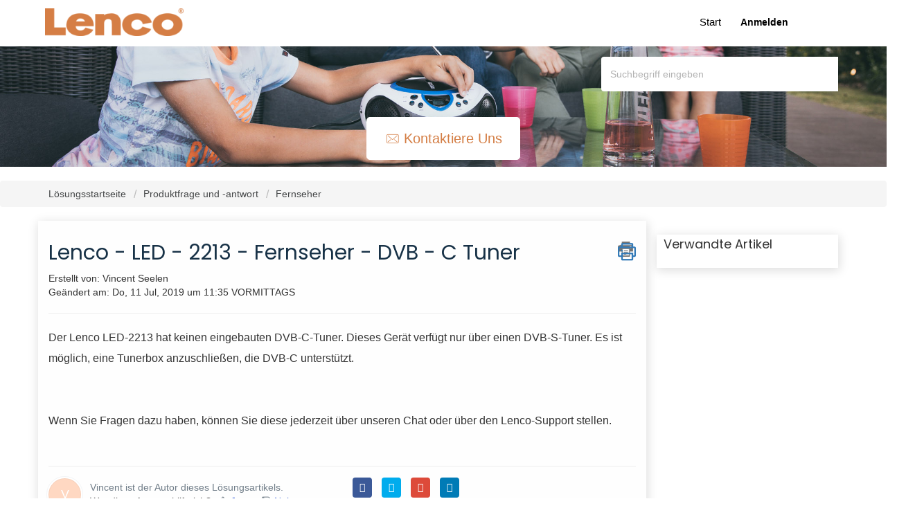

--- FILE ---
content_type: text/html; charset=utf-8
request_url: https://support.lenco.com/de/support/solutions/articles/48000312883-lenco-led-2213-fernseher-dvb-c-tuner
body_size: 10750
content:
<!DOCTYPE html>
       
        <!--[if lt IE 7]><html class="no-js ie6 dew-dsm-theme " lang="de" dir="ltr" data-date-format="non_us"><![endif]-->       
        <!--[if IE 7]><html class="no-js ie7 dew-dsm-theme " lang="de" dir="ltr" data-date-format="non_us"><![endif]-->       
        <!--[if IE 8]><html class="no-js ie8 dew-dsm-theme " lang="de" dir="ltr" data-date-format="non_us"><![endif]-->       
        <!--[if IE 9]><html class="no-js ie9 dew-dsm-theme " lang="de" dir="ltr" data-date-format="non_us"><![endif]-->       
        <!--[if IE 10]><html class="no-js ie10 dew-dsm-theme " lang="de" dir="ltr" data-date-format="non_us"><![endif]-->       
        <!--[if (gt IE 10)|!(IE)]><!--><html class="no-js  dew-dsm-theme " lang="de" dir="ltr" data-date-format="non_us"><!--<![endif]-->
	<head>
		
		<!-- Title for the page -->
<title> Lenco - LED - 2213 - Fernseher - DVB - C Tuner : Lenco </title>

<!-- Meta information -->

      <meta charset="utf-8" />
      <meta http-equiv="X-UA-Compatible" content="IE=edge,chrome=1" />
      <meta name="description" content= "" />
      <meta name="author" content= "Vincent Seelen" />
       <meta property="og:title" content="Lenco - LED - 2213 - Fernseher - DVB - C Tuner" />  <meta property="og:url" content="https://support.lenco.com/de/support/solutions/articles/48000312883-lenco-led-2213-fernseher-dvb-c-tuner" />  <meta property="og:description" content=" Der Lenco LED-2213 hat keinen eingebauten DVB-C-Tuner. Dieses Gerät verfügt nur über einen DVB-S-Tuner. Es ist möglich, eine Tunerbox anzuschließen, die DVB-C unterstützt.   Wenn Sie Fragen dazu haben, können Sie diese jederzeit über unseren Chat..." />  <meta property="og:image" content="https://s3.amazonaws.com/cdn.freshdesk.com/data/helpdesk/attachments/production/48001103241/logo/Dui1C8g6clDqRSaPm_5GuqaDk_7WAAp4Zg.png?X-Amz-Algorithm=AWS4-HMAC-SHA256&amp;amp;X-Amz-Credential=AKIAS6FNSMY2XLZULJPI%2F20260112%2Fus-east-1%2Fs3%2Faws4_request&amp;amp;X-Amz-Date=20260112T094338Z&amp;amp;X-Amz-Expires=604800&amp;amp;X-Amz-SignedHeaders=host&amp;amp;X-Amz-Signature=5a921cf0427bcc4dd603433d5dc88b4b0411ac5a6d3f90189db38c4265d1b49f" />  <meta property="og:site_name" content="Lenco" />  <meta property="og:type" content="article" />  <meta property="article:author" content="Vincent Seelen" />  <meta name="twitter:title" content="Lenco - LED - 2213 - Fernseher - DVB - C Tuner" />  <meta name="twitter:url" content="https://support.lenco.com/de/support/solutions/articles/48000312883-lenco-led-2213-fernseher-dvb-c-tuner" />  <meta name="twitter:description" content=" Der Lenco LED-2213 hat keinen eingebauten DVB-C-Tuner. Dieses Gerät verfügt nur über einen DVB-S-Tuner. Es ist möglich, eine Tunerbox anzuschließen, die DVB-C unterstützt.   Wenn Sie Fragen dazu haben, können Sie diese jederzeit über unseren Chat..." />  <meta name="twitter:image" content="https://s3.amazonaws.com/cdn.freshdesk.com/data/helpdesk/attachments/production/48001103241/logo/Dui1C8g6clDqRSaPm_5GuqaDk_7WAAp4Zg.png?X-Amz-Algorithm=AWS4-HMAC-SHA256&amp;amp;X-Amz-Credential=AKIAS6FNSMY2XLZULJPI%2F20260112%2Fus-east-1%2Fs3%2Faws4_request&amp;amp;X-Amz-Date=20260112T094338Z&amp;amp;X-Amz-Expires=604800&amp;amp;X-Amz-SignedHeaders=host&amp;amp;X-Amz-Signature=5a921cf0427bcc4dd603433d5dc88b4b0411ac5a6d3f90189db38c4265d1b49f" />  <meta name="twitter:card" content="summary" />  <link rel="canonical" href="https://support.lenco.com/de/support/solutions/articles/48000312883-lenco-led-2213-fernseher-dvb-c-tuner" />  <link rel='alternate' hreflang="de" href="https://support.lenco.com/de/support/solutions/articles/48000312883-lenco-led-2213-fernseher-dvb-c-tuner"/>  <link rel='alternate' hreflang="en" href="https://support.lenco.com/en/support/solutions/articles/48000312883-lenco-led-2213-television-dvb-c-tuner"/>  <link rel='alternate' hreflang="fr" href="https://support.lenco.com/fr/support/solutions/articles/48000312883-lenco-led-2213-t%C3%A9l%C3%A9vision-tuner-dvb-c"/>  <link rel='alternate' hreflang="nl" href="https://support.lenco.com/nl/support/solutions/articles/48000312883-lenco-led-2213-televisie-dvb-c-tuner"/> 

<!-- Responsive setting -->
<link rel="apple-touch-icon" href="https://s3.amazonaws.com/cdn.freshdesk.com/data/helpdesk/attachments/production/48002357469/fav_icon/_0JwRfkEcBvpQAejB34Rnp79d-O2l2R-pA.png" />
        <link rel="apple-touch-icon" sizes="72x72" href="https://s3.amazonaws.com/cdn.freshdesk.com/data/helpdesk/attachments/production/48002357469/fav_icon/_0JwRfkEcBvpQAejB34Rnp79d-O2l2R-pA.png" />
        <link rel="apple-touch-icon" sizes="114x114" href="https://s3.amazonaws.com/cdn.freshdesk.com/data/helpdesk/attachments/production/48002357469/fav_icon/_0JwRfkEcBvpQAejB34Rnp79d-O2l2R-pA.png" />
        <link rel="apple-touch-icon" sizes="144x144" href="https://s3.amazonaws.com/cdn.freshdesk.com/data/helpdesk/attachments/production/48002357469/fav_icon/_0JwRfkEcBvpQAejB34Rnp79d-O2l2R-pA.png" />
        <meta name="viewport" content="width=device-width, initial-scale=1.0, maximum-scale=5.0, user-scalable=yes" /> 

<meta charset="utf-8">
<meta http-equiv="X-UA-Compatible" content="IE=edge,chrome=1">
<meta name="viewport" content="width=device-width, initial-scale=1.0">

<link href='https://fonts.googleapis.com/css?family=Nunito:400,700,300' rel='stylesheet' type='text/css'>


<link rel="stylesheet" href="https://cdnjs.cloudflare.com/ajax/libs/font-awesome/5.10.2/css/all.min.css">
<link href="https://fonts.googleapis.com/css?family=Ubuntu:300,400,500,700" rel="stylesheet">


<!-- 
* Theme Name: Obscue Freshdesk Theme 
* Author: Helpdesk theme 
* Website: http://helpdesktheme.com/ 
* License: You must have a valid license purchased only from helpdesktheme.com in order to legally use the theme for your project. 
* Copyright: © 2018 Helpdesk Theme 
-->

		
		<!-- Adding meta tag for CSRF token -->
		<meta name="csrf-param" content="authenticity_token" />
<meta name="csrf-token" content="Az4LPKXwJmW1MgUj1TywXUlt5+VaqRrIJ8urZo2ffcm9pKg8vXvCS48rS4YcwE+SPbae5ZNE1i/9OSXcLllMoA==" />
		<!-- End meta tag for CSRF token -->
		
		<!-- Fav icon for portal -->
		<link rel='shortcut icon' href='https://s3.amazonaws.com/cdn.freshdesk.com/data/helpdesk/attachments/production/48002357469/fav_icon/_0JwRfkEcBvpQAejB34Rnp79d-O2l2R-pA.png' />

		<!-- Base stylesheet -->
 
		<link rel="stylesheet" media="print" href="https://assets8.freshdesk.com/assets/cdn/portal_print-6e04b27f27ab27faab81f917d275d593fa892ce13150854024baaf983b3f4326.css" />
	  		<link rel="stylesheet" media="screen" href="https://assets9.freshdesk.com/assets/cdn/falcon_portal_utils-a58414d6bc8bc6ca4d78f5b3f76522e4970de435e68a5a2fedcda0db58f21600.css" />	

		
		<!-- Theme stylesheet -->

		<link href="/support/theme.css?v=4&amp;d=1763030958" media="screen" rel="stylesheet" type="text/css">

		<!-- Google font url if present -->
		<link href='https://fonts.googleapis.com/css?family=Source+Sans+Pro:regular,italic,600,700,700italic|Poppins:regular,600,700' rel='stylesheet' type='text/css' nonce='5L0+bxRq2XIbPqACa2jGMQ=='>

		<!-- Including default portal based script framework at the top -->
		<script src="https://assets3.freshdesk.com/assets/cdn/portal_head_v2-d07ff5985065d4b2f2826fdbbaef7df41eb75e17b915635bf0413a6bc12fd7b7.js"></script>
		<!-- Including syntexhighlighter for portal -->
		<script src="https://assets10.freshdesk.com/assets/cdn/prism-841b9ba9ca7f9e1bc3cdfdd4583524f65913717a3ab77714a45dd2921531a402.js"></script>

		    <!-- Google tag (gtag.js) -->
	<script async src='https://www.googletagmanager.com/gtag/js?id=UA-121001073-19' nonce="5L0+bxRq2XIbPqACa2jGMQ=="></script>
	<script nonce="5L0+bxRq2XIbPqACa2jGMQ==">
	  window.dataLayer = window.dataLayer || [];
	  function gtag(){dataLayer.push(arguments);}
	  gtag('js', new Date());
	  gtag('config', 'UA-121001073-19');
	</script>


		<!-- Access portal settings information via javascript -->
		 <script type="text/javascript">     var portal = {"language":"nl","name":"Lenco","contact_info":"","current_page_name":"article_view","current_tab":"solutions","vault_service":{"url":"https://vault-service.freshworks.com/data","max_try":2,"product_name":"fd"},"current_account_id":1149482,"preferences":{"bg_color":"#f3f5f7","header_color":"#ffffff","help_center_color":"#f3f5f7","footer_color":"#98362f","tab_color":"#ffffff","tab_hover_color":"#D57E45","btn_background":"#f3f5f7","btn_primary_background":"#d57e45","baseFont":"Source Sans Pro","textColor":"#183247","headingsFont":"Poppins","headingsColor":"#183247","linkColor":"#183247","linkColorHover":"#2753d7","inputFocusRingColor":"#d57e45","nonResponsive":"false"},"image_placeholders":{"spacer":"https://assets1.freshdesk.com/assets/misc/spacer.gif","profile_thumb":"https://assets1.freshdesk.com/assets/misc/profile_blank_thumb-4a7b26415585aebbd79863bd5497100b1ea52bab8df8db7a1aecae4da879fd96.jpg","profile_medium":"https://assets8.freshdesk.com/assets/misc/profile_blank_medium-1dfbfbae68bb67de0258044a99f62e94144f1cc34efeea73e3fb85fe51bc1a2c.jpg"},"falcon_portal_theme":true,"current_object_id":48000312883};     var attachment_size = 20;     var blocked_extensions = "";     var allowed_extensions = "";     var store = { 
        ticket: {},
        portalLaunchParty: {} };    store.portalLaunchParty.ticketFragmentsEnabled = false;    store.pod = "us-east-1";    store.region = "US"; </script> 


			
	</head>
	<body>
            	
		
		
		
	<!--<header class="banner">
      <div class="container">
		<div class="banner-wrapper page">
			<div class="banner-title">
				<a href="https://lenco.com"class='portal-logo'><span class="portal-img"><i></i>
                    <img src='https://s3.amazonaws.com/cdn.freshdesk.com/data/helpdesk/attachments/production/48001103241/logo/Dui1C8g6clDqRSaPm_5GuqaDk_7WAAp4Zg.png' alt="Logo"
                        onerror="default_image_error(this)" data-type="logo" />
                 </span></a>
              <h1 class="heading" style="color:#fff;text-transform:uppercase;">Lenco</h1>
			</div>
			<nav class="banner-nav">
				<div class="banner-language-selector pull-right" data-tabs="tabs"
                data-toggle='tooltip' data-placement="bottom" title=""><ul class="language-options" role="tablist"><li class="dropdown"><h5 class="dropdown-toggle" data-toggle="dropdown"><span>German</span><span class="caret"></span></h5><ul class="dropdown-menu " role="menu" aria-labelledby="dropdownMenu"><li><a class="" tabindex="-1" href="/nl/support/solutions/articles/48000312883-lenco-led-2213-televisie-dvb-c-tuner">Dutch</a></li><li><a class="" tabindex="-1" href="/en/support/solutions/articles/48000312883-lenco-led-2213-television-dvb-c-tuner">English</a></li><li><a class="" tabindex="-1" href="/fr/support/solutions/articles/48000312883-lenco-led-2213-t%C3%A9l%C3%A9vision-tuner-dvb-c">French</a></li><li><a class="active" tabindex="-1" href="/de/support/solutions/articles/48000312883-lenco-led-2213-fernseher-dvb-c-tuner"><span class='icon-dd-tick-dark'></span>German </a></li></ul></li></ul></div> <div class="welcome">Willkommen <b></b> </div>  <b><a href="/de/support/login"><b>Anmelden</b></a></b>
			</nav>
		</div>
</div>
	</header>-->
	<nav class="page-tabs">
      <div class="container">
	<div class="page no-padding">
		
      <a href="/support/home"><a href="https://lenco.com"class='portal-logo'><span class="portal-img"><i></i>
                    <img src='https://s3.amazonaws.com/cdn.freshdesk.com/data/helpdesk/attachments/production/48001103241/logo/Dui1C8g6clDqRSaPm_5GuqaDk_7WAAp4Zg.png' alt="Logo"
                        onerror="default_image_error(this)" data-type="logo" />
                 </span></a></a>
			<a data-toggle-dom="#header-tabs" href="#" data-animated="true" class="mobile-icon-nav-menu show-in-mobile"></a>
			<div class="nav-link" id="header-tabs">
				
					
						<a href="/de/support/home" class="">Start</a>
					
				
					
						<a href="/de/support/solutions" class="active">Lösungen</a>
					
				
              <span class="p-l-b"><div class="banner-language-selector pull-right" data-tabs="tabs"
                data-toggle='tooltip' data-placement="bottom" title=""><ul class="language-options" role="tablist"><li class="dropdown"><h5 class="dropdown-toggle" data-toggle="dropdown"><span>German</span><span class="caret"></span></h5><ul class="dropdown-menu " role="menu" aria-labelledby="dropdownMenu"><li><a class="" tabindex="-1" href="/nl/support/solutions/articles/48000312883-lenco-led-2213-televisie-dvb-c-tuner">Dutch</a></li><li><a class="" tabindex="-1" href="/en/support/solutions/articles/48000312883-lenco-led-2213-television-dvb-c-tuner">English</a></li><li><a class="" tabindex="-1" href="/fr/support/solutions/articles/48000312883-lenco-led-2213-t%C3%A9l%C3%A9vision-tuner-dvb-c">French</a></li><li><a class="active" tabindex="-1" href="/de/support/solutions/articles/48000312883-lenco-led-2213-fernseher-dvb-c-tuner"><span class='icon-dd-tick-dark'></span>German </a></li></ul></li></ul></div> <div class="welcome">Willkommen <b></b> </div>  <b><a href="/de/support/login"><b>Anmelden</b></a></b></span>
			</div>
		
		</div>
</div>
	</nav>

<!-- Search and page links for the page -->

	<section class="hero_unit">	
		<!--<div class="page no-padding">-->
		<div class="container">
			<div class="ho_search">
				<form class="hc-search-form print--remove" autocomplete="off" action="/de/support/search/solutions" id="hc-search-form" data-csrf-ignore="true">
	<div class="hc-search-input">
	<label for="support-search-input" class="hide">Suchbegriff eingeben</label>
		<input placeholder="Suchbegriff eingeben" type="text"
			name="term" class="special" value=""
            rel="page-search" data-max-matches="10" id="support-search-input">
	</div>
	<div class="hc-search-button">
		<button class="btn btn-primary" aria-label="Suche" type="submit" autocomplete="off">
			<i class="mobile-icon-search hide-tablet"></i>
			<span class="hide-in-mobile">
				Suchen
			</span>
		</button>
	</div>
</form>
			</div>
		</div>
    <div class="hc-nav hide-in-mobile ">        
      <nav>
        <div>
          <a href="/de/support/tickets/new" class="mobile-icon-nav-newticket new-ticket ellipsis" title="Contact opnemen">
            <span>
              
              Kontaktiere uns
              
            </span>
          </a>
        </div>
      </nav>
    </div>
      <!--<div class="hc-nav hide-in-mobile " style="display:none;">				
			 <nav>   <div>
              <a href="/de/support/tickets/new" class="mobile-icon-nav-newticket new-ticket ellipsis" title="Neues Support-Ticket">
                <span> Neues Support-Ticket </span>
              </a>
            </div>   <div>
              <a href="/de/support/tickets" class="mobile-icon-nav-status check-status ellipsis" title="Ticketstatus überprüfen">
                <span>Ticketstatus überprüfen</span>
              </a>
            </div>  </nav>
		</div>-->
		<!--</div>-->
	</section>



<div class="page">
	
	
	<!-- Search and page links for the page -->
	

	<!-- Notification Messages -->
	 <div class="alert alert-with-close notice hide" id="noticeajax"></div> 

	
	<div class="">		
		<section class="breadcrumb">
<div class="container">
		<a href="/de/support/solutions"> Lösungsstartseite </a>
		<a href="/de/support/solutions/48000153010">Produktfrage und -antwort</a>
		<a href="/de/support/solutions/folders/48000224867">Fernseher</a>
	</div>
</section>

<div class="container">
  <div class="row">
<div class="col-md-9 col-sm-9 col-xs-12 art-view-back" id="article-show-48000312883">
	<b class="page-stamp page-stamp-article">
		<b class="icon-page-article"></b>
	</b>

	<h2 class="heading">Lenco - LED - 2213 - Fernseher - DVB - C Tuner
		<a href="javascript:print();" class="icon-print solution-print-icon" title="Diesen Artikel drucken"></a>
	</h2>
	
	<div> Erstellt von: Vincent Seelen </div> 
	
	<p>Geändert am: Do, 11 Jul, 2019 um 11:35 VORMITTAGS</p>
	<hr />
	

	<article class="article-body" id="article-body" rel="image-enlarge">
		<div rel="clipboard_data"><span lang="de"><span title="">Der Lenco LED-2213 hat keinen eingebauten DVB-C-Tuner.</span> <span title="">Dieses Gerät verfügt nur über einen DVB-S-Tuner.</span> <span title="">Es ist möglich, eine Tunerbox anzuschließen, die DVB-C unterstützt.</span><br><br><br><span title="">Wenn Sie Fragen dazu haben, können Sie diese jederzeit über unseren Chat oder über den Lenco-Support stellen.</span></span> </div><p><br></p>
	</article>

	<hr />
  
   <div class="row">
     <div class="col-md-6 col-sm-6 col-xs-12">
		

		<div id="article-author">  <div class="user-pic-thumb image-lazy-load "> <div class="thumb avatar-text circle text-center bg-3"> V  </div> </div> <span class="muted">Vincent ist der Autor dieses Lösungsartikels.</span></div><p class="article-vote" id="voting-container" 
											data-user-id="" 
											data-article-id="48000312883"
											data-language="de">
										War diese Antwort hilfreich?<span data-href="/de/support/solutions/articles/48000312883/thumbs_up" class="vote-up a-link" id="article_thumbs_up" 
									data-remote="true" data-method="put" data-update="#voting-container" 
									data-user-id=""
									data-article-id="48000312883"
									data-language="de"
									data-update-with-message="Wir freuen uns, dass wir Ihnen helfen konnten. Danke für Ihr Feedback.">
								Ja</span><span class="vote-down-container"><span data-href="/de/support/solutions/articles/48000312883/thumbs_down" class="vote-down a-link" id="article_thumbs_down" 
									data-remote="true" data-method="put" data-update="#vote-feedback-form" 
									data-user-id=""
									data-article-id="48000312883"
									data-language="de"
									data-hide-dom="#voting-container" data-show-dom="#vote-feedback-container">
								Nein</span></span></p><a class="hide a-link" id="vote-feedback-form-link" data-hide-dom="#vote-feedback-form-link" data-show-dom="#vote-feedback-container">Feedback senden</a><div id="vote-feedback-container"class="hide vote-feedback">	<div class="lead">Leider konnten wir nicht helfen. Helfen Sie uns mit Ihrem Feedback, diesen Artikel zu verbessern.</div>	<div id="vote-feedback-form">		<div class="sloading loading-small loading-block"></div>	</div></div>
     </div>
  
     
         <div class="col-md-6 col-sm-6 col-xs-12 s-icon">
            <ul class="list-inline social">
               <li><a class="share-facebook" href="https://www.facebook.com/sharer/sharer.php?u=" target="_blank"></a></li>
               <li><a class="share-twitter" href="https://twitter.com/home?status=" target="_blank"></a></li>
               <li><a class="share-googleplus" href="https://plus.google.com/share?url=" target="_blank"></a></li>
               <li><a class="share-linkedin" href="https://www.linkedin.com/shareArticle?mini=true&url=&title=&summary=&source=" target="_blank"></a></li>
            </ul>
         </div>
     
  </div>
</div>
<div class="col-md-3 col-sm-3 col-xs-12">
    <div class="r-art"><div id="related_articles"><div class="cs-g-c"><section class="article-list"><h3 class="list-lead">Verwandte Artikel</h3><ul rel="remote" 
			data-remote-url="/de/support/search/articles/48000312883/related_articles?container=related_articles&limit=6" 
			id="related-article-list"></ul></section></div></div></div>
</div>
</div>
</div>

	</div>
	

	

</div>
<div class="bar_above_footer">
  <div class="row">&nbsp;</div>
</div>
<footer class="hc_footer">
   <div class="footer_legal container">
      <div class="row">
         <div class="col-md-3 col-sm-3 col-xs-6">
           <h3>LENCO</h3>

Lenco ist seit über 75 Jahren ein bekannter Name in der Unterhaltungselektronik. Unsere Produkte zeichnen sich nicht nur durch die Benutzerfreundlichkeit aus, sondern auch durch das attraktive Preis-/Leistungsverhältnis.

         </div>
         <div class="col-md-3 col-sm-3 col-xs-6">
            <h3>

SUPPORT
</h3>
            <ul>

<li><a href="https://www.lenco.com/de/pages/verzending">Versand</a></li>

              
<li><a href="https://www.lenco.com/de/pages/retourneren">Retournieren</a></li>

              
<li><a href="https://www.lenco.com/de/pages/betaalmethoden">Zahlungsmethoden</a></li>

              
<li><a href="https://www.lenco.com/de/pages/garantie">Garantiebedingungen</a></li>

              
<li><a href="https://www.lenco.com/de/pages/contact">Kontakt</a></li>

            </ul>

         </div>
         <div class="col-md-3 col-sm-3 col-xs-6">
            <h3>
ABOUT US
</h3>
            <ul>
               
<li><a href="https://www.lenco.com/de/pages/over-lenco">Die Firma</a></li>
 
              
<li><a href="https://www.lenco.com/de/pages/vacatures-en-stages">Jobs und Praktika</a></li>
 
              
<li><a href="https://www.lenco.com/de/pages/juridische-informatie">Rechtliche informationen</a></li>
 
              
<li><a href="https://www.lenco.com/de/blogs/lenco-blog">Blog</a></li>
 
              
              
            </ul>
         </div>
         <div class="col-md-3 col-sm-3 col-xs-6">
            <h3>CONTACT</h3>
            <ul class="list-inline social">



               support@lenco.com
               
            </ul>
         </div>
      </div>
   </div>
   <aside class="footer-legal text-center">
      <div class="container">
           </div>
   </aside>
</footer>
<script>
  jQuery(document).ready(function() {
    
    // Set Home page fontawesome category icons (Ex: #YOUR_CAT_ID --> #20115356 ) 
    //Set Icons Replace (Ex: <i class="fa fa-pencil-square-o" aria-hidden="true"></i> --> your fontawesome icon )
    jQuery('#35000127586 .category-icon').append('<i class="fa fa-rocket" aria-hidden="true"></i>');
    jQuery('#35000127594 .category-icon').append('<i class="fa fa-video-camera" aria-hidden="true"></i>');
    jQuery('#48000153009 .category-icon').append('<i class="fa fa-question aria-hidden="true""></i>');
    jQuery('#48000153010 .category-icon').append('<i class="fa fa-tv aria-hidden="true""></i>');
    jQuery('#YOUR_CAT_ID .category-icon').append('<i class="fa fa-shopping-basket" aria-hidden="true"></i>');
    jQuery('#YOUR_CAT_ID .category-icon').append('<i class="fa fa-usd" aria-hidden="true"></i>');
    
    
    var x = new Date();
    var y = x.getFullYear();
    jQuery('#year').html(y);
  })(jQuery);
</script>

<script>
jQuery('.p-l-b').contents().filter(function() {
    return this.nodeType == 3
}).each(function(){
    this.textContent = this.textContent.replace('|','');
    this.textContent = this.textContent.replace('-','');
    this.textContent = this.textContent.replace(' &nbsp; ','');
});
</script>

<script>
jQuery(document).ready(function($){
  //if you change this breakpoint in the style.css file (or _layout.scss if you use SASS), don't forget to update this value as well
  var MQL = 1170;

  //primary navigation slide-in effect
  if($(window).width() > MQL) {
    var headerHeight = $('.cd-header').height();
    $(window).on('scroll',
    {
          previousTop: 0
      }, 
      function () {
        var currentTop = $(window).scrollTop();
        //check if user is scrolling up
        if (currentTop < this.previousTop ) {
          //if scrolling up...
          if (currentTop > 0 && jQuery('.cd-header').hasClass('is-fixed')) {
            jQuery('.cd-header').addClass('is-visible');
          } else {
            jQuery('.cd-header').removeClass('is-visible is-fixed');
          }
        } else {
          //if scrolling down...
          jQuery('.cd-header').removeClass('is-visible');
          if( currentTop > headerHeight && !$('.cd-header').hasClass('is-fixed')) $('.cd-header').addClass('is-fixed');
        }
        this.previousTop = currentTop;
    });
  }

  //open/close primary navigation
  jQuery('.cd-primary-nav-trigger').on('click', function(){
    jQuery('.cd-menu-icon').toggleClass('is-clicked'); 
    jQuery('.cd-header').toggleClass('menu-is-open');
    
    //in firefox transitions break when parent overflow is changed, so we need to wait for the end of the trasition to give the body an overflow hidden
    if( jQuery('.cd-primary-nav').hasClass('is-visible') ) {
      jQuery('.cd-primary-nav').removeClass('is-visible').one('webkitTransitionEnd otransitionend oTransitionEnd msTransitionEnd transitionend',function(){
        jQuery('body').removeClass('overflow-hidden');
      });
    } else {
      jQuery('.cd-primary-nav').addClass('is-visible').one('webkitTransitionEnd otransitionend oTransitionEnd msTransitionEnd transitionend',function(){
        jQuery('body').addClass('overflow-hidden');
      }); 
    }
  });
  
  jQuery(window)(function(){var e=jQuery(".hero-unit"),t=jQuery(window).addClass("removed_search"):e
.removeClass("open_search")}); 

  </script>

<div align="center"><a href="https://lenco.com/pages/algemene-voorwaarden" style="color:#d47e45">Algemene voorwaarden</a> | <a href="https://lenco.com/pages/privacy-en-cookies" style="color:#d47e45"> Privacy & Cookiebeleid</a>
<br><br>
<div align="center"> ©2021 Lenco Benelux BV. All rights reserved.</div>
<br>
  <br>








			<script src="https://assets10.freshdesk.com/assets/cdn/portal_bottom-0fe88ce7f44d512c644a48fda3390ae66247caeea647e04d017015099f25db87.js"></script>

		<script src="https://assets1.freshdesk.com/assets/cdn/redactor-642f8cbfacb4c2762350a557838bbfaadec878d0d24e9a0d8dfe90b2533f0e5d.js"></script> 
		<script src="https://assets4.freshdesk.com/assets/cdn/lang/de-249b90e767ca789f085d1b55e074ebf184867f7913ab9f960c5a5590fa4687bd.js"></script>
		<!-- for i18n-js translations -->
  		<script src="https://assets10.freshdesk.com/assets/cdn/i18n/portal/de-01b8a518be2e344b5e02ba4b343d6752a24705a28692cc0921c82213c4991cf6.js"></script>
		<!-- Including default portal based script at the bottom -->
		<script nonce="5L0+bxRq2XIbPqACa2jGMQ==">
//<![CDATA[
	
	jQuery(document).ready(function() {
					
		// Setting the locale for moment js
		moment.lang('de');

		var validation_meassages = {"required":"Dies ist ein Pflichtfeld.","remote":"Bitte reparieren Sie dieses Feld.","email":"Bitte geben Sie eine gültige E-Mail-Adresse an.","url":"Bitte geben Sie eine gültige URL an.","date":"Bitte geben Sie ein gültiges Datum an.","dateISO":"Bitte geben Sie ein gültiges Datum ( ISO ) an.","number":"Geben Sie bitte eine gültige Nummer ein.","digits":"Bitte geben Sie nur Ziffern ein.","creditcard":"Geben Sie bitte eine gültige Kreditkartennummer ein.","equalTo":"Bitte geben Sie den Wert nochmals ein.","two_decimal_place_warning":"Wert darf nicht mehr als 2 Dezimalstellen haben","select_atleast_one":"Wählen Sie mindestens eine Option aus.","select2_minimum_limit":"Bitte geben Sie %{char_count} oder mehr Zeichen ein","select2_maximum_limit":"Sie können nur %{limit} %{container} auswählen","maxlength":"Bitte geben Sie nicht mehr als {0} Zeichen ein.","minlength":"Bitte geben Sie mindestens {0} Zeichen ein.","rangelength":"Bitte geben Sie einen Wert ein, der zwischen {0} und {1} Zeichen lang.","range":"Bitte geben Sie einen Wert zwischen {0} und {1} ein.","max":"Bitte geben Sie einen Wert der gleich oder weniger als {0} ist.","min":"Bitte geben Sie einen Wert der gleich oder höher als {0} ist.","select2_maximum_limit_jq":"Sie können nur wählen zwischen {0} und {1}","facebook_limit_exceed":"Ihre Facebook Nachricht war über 8000 Zeichen lang. Sie müssen sich kürzer fassen.","messenger_limit_exceeded":"Oops! Sie haben das Maximum an Zeichen überschritten, dass die Messenger Plattform zulässt. Sie müssen ihre Antwort anpassen.","not_equal_to":"Dieses Element sollte nicht gleich sein wie","email_address_invalid":"Eine oder mehrere Email Adresse(n) sind ungültig. ","twitter_limit_exceed":"Sie haben das Maximum an Zeichen überschritten, dass Twitter zulässt. Bitte kürzen Sie Ihre Antwort.","password_does_not_match":"Die Passwörter stimmen nicht überein, bitte versuchen Sie es erneut.","valid_hours":"Bitte geben Sie eine gültige Anzahl an Stunden ein","reply_limit_exceed":"Ihre Antwort war über 2000 Zeichen lang. Sie müssen sich kürzer fassen.","url_format":"Ungültiges URL Format","url_without_slash":"Bitte geben Sie eine gültige URL ohne \"/\" ein","link_back_url":"Bitte geben Sie eine gültige Linkback URL ein","requester_validation":"Bitte geben Sie einen gültigen Anfragenden ein oder <a href=\"#\" id=\"add_requester_btn_proxy\">Neuen Anfragender anlegen</a>","agent_validation":"Bitte geben Sie gültigen Benutzerinformationen ein","email_or_phone":"Bitte geben Sie Ihre Email Adresse oder Telefonnummer ein","upload_mb_limit":"Ihre hochgeladene Datei ist grösser als 15 MB","invalid_image":"Bilddatei ungültig","atleast_one_role":"Mindestens eine Rolle muss einem Bearbeiter zugeordnet sein","invalid_time":"Ungültige Zeiteingabe","remote_fail":"Die Remote-Validierung ist fehlgeschlagen","trim_spaces":"Automatisches Trimmen von führenden und nachfolgenden Leerzeichen","hex_color_invalid":"Bitte geben sie einen gültigen hex Farbencode ein","name_duplication":"Dieser Name existiert schon.","invalid_value":"Ungültiger Wert","invalid_regex":"Ungültige Bezeichnung","same_folder":"Kann nicht in den gleichen Ordner verschoben werden","maxlength_255":"Bitte geben Sie weniger als 255 Zeichen ein","decimal_digit_valid":"Wert darf nicht mehr als 2 Dezimalstellen haben","atleast_one_field":"Bitte füllen Sie mindestens {0} dieser Felder aus.","atleast_one_portal":"Bitte wählen Sie mindestens ein Portal aus","custom_header":"Bitte geben Sie einen benutzerdefinierten Header im Format - header: value ein.","same_password":"Sollte mit dem Passwort übereinstimmen","select2_no_match":"Kein übereinstimmender %{container} gefunden","integration_no_match":"keine übereinstimmenden Daten...","time":"Bitte eine gültige Zeit eingeben","valid_contact":"Bitte einen gültigen Kontakt eingeben","field_invalid":"Dieses Feld ist ungültig","ember_method_name_reserved":"Dieser Name ist reserviert und kann nicht verwendet werden. Bitte wählen Sie einen anderen Namen."}	

		jQuery.extend(jQuery.validator.messages, validation_meassages );


		jQuery(".call_duration").each(function () {
			var format,time;
			if (jQuery(this).data("time") === undefined) { return; }
			if(jQuery(this).hasClass('freshcaller')){ return; }
			time = jQuery(this).data("time");
			if (time>=3600) {
			 format = "hh:mm:ss";
			} else {
				format = "mm:ss";
			}
			jQuery(this).html(time.toTime(format));
		});
	});

	// Shortcuts variables
	var Shortcuts = {"global":{"help":"?","save":"mod+return","cancel":"esc","search":"/","status_dialog":"mod+alt+return","save_cuctomization":"mod+shift+s"},"app_nav":{"dashboard":"g d","tickets":"g t","social":"g e","solutions":"g s","forums":"g f","customers":"g c","reports":"g r","admin":"g a","ticket_new":"g n","compose_email":"g m"},"pagination":{"previous":"alt+left","next":"alt+right","alt_previous":"j","alt_next":"k"},"ticket_list":{"ticket_show":"return","select":"x","select_all":"shift+x","search_view":"v","show_description":"space","unwatch":"w","delete":"#","pickup":"@","spam":"!","close":"~","silent_close":"alt+shift+`","undo":"z","reply":"r","forward":"f","add_note":"n","scenario":"s"},"ticket_detail":{"toggle_watcher":"w","reply":"r","forward":"f","add_note":"n","close":"~","silent_close":"alt+shift+`","add_time":"m","spam":"!","delete":"#","show_activities_toggle":"}","properties":"p","expand":"]","undo":"z","select_watcher":"shift+w","go_to_next":["j","down"],"go_to_previous":["k","up"],"scenario":"s","pickup":"@","collaboration":"d"},"social_stream":{"search":"s","go_to_next":["j","down"],"go_to_previous":["k","up"],"open_stream":["space","return"],"close":"esc","reply":"r","retweet":"shift+r"},"portal_customizations":{"preview":"mod+shift+p"},"discussions":{"toggle_following":"w","add_follower":"shift+w","reply_topic":"r"}};
	
	// Date formats
	var DATE_FORMATS = {"non_us":{"moment_date_with_week":"ddd, D MMM, YYYY","datepicker":"d M, yy","datepicker_escaped":"d M yy","datepicker_full_date":"D, d M, yy","mediumDate":"d MMM, yyyy"},"us":{"moment_date_with_week":"ddd, MMM D, YYYY","datepicker":"M d, yy","datepicker_escaped":"M d yy","datepicker_full_date":"D, M d, yy","mediumDate":"MMM d, yyyy"}};

	var lang = { 
		loadingText: "Bitte warten Sie...",
		viewAllTickets: "Alle Tickets anzeigen"
	};


//]]>
</script> 

		

		<img src='/de/support/solutions/articles/48000312883-lenco-led-2213-fernseher-dvb-c-tuner/hit' alt='Anzahl der Artikelansichten' aria-hidden='true'/>
		<script type="text/javascript">
     		I18n.defaultLocale = "en";
     		I18n.locale = "de";
		</script>
			
    	


		<!-- Include dynamic input field script for signup and profile pages (Mint theme) -->

	</body>
</html>
